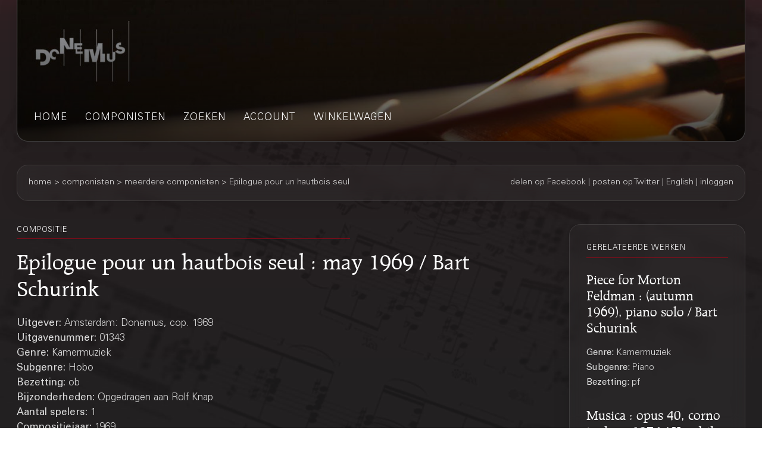

--- FILE ---
content_type: text/html;charset=UTF-8
request_url: https://webshop.donemus.nl/action/front/sheetmusic/1343/Epilogue+pour+un+hautbois+seul
body_size: 2765
content:
<!DOCTYPE html>
<html xmlns="http://www.w3.org/1999/xhtml">
	<head>
		<meta http-equiv="Content-type" content="text/html;charset=UTF-8"/>
		<meta name="viewport" content="width=device-width, initial-scale=1"/>
		<meta name="description" content="Epilogue pour un hautbois seul : may 1969 / Bart Schurink">
		<title>Donemus Webwinkel &mdash; Epilogue pour un hautbois seul</title>
		<link rel="icon" type="image/x-icon" href="/favicon.ico?1,176"/>
		<link rel="stylesheet" type="text/css" href="https://fonts.googleapis.com/css?family=Open+Sans+Condensed:300,300italic,700&amp;subset=latin,latin-ext"/>
		<link rel="stylesheet" type="text/css" href="/css/front.css?1,176"/>
		<link rel="stylesheet" type="text/css" href="/css/donemus/jquery-ui-1.9.2.custom.css?1,176"/>
		<link rel="canonical" href="https://webshop.donemus.nl/action/front/sheetmusic/1343/Epilogue+pour+un+hautbois+seul"/>
		<!--[if lte IE 8]>
		<link rel="stylesheet" type="text/css" href="/css/front-msie.css?1,176"/>
		<![endif]-->
		<script type="text/javascript" src="/js/jquery-1.8.3.js?1,176"></script>
		<script type="text/javascript" src="/js/jquery-ui-1.9.2.custom.js?1,176"></script>
		<script type="text/javascript" src="/js/resources_nl.js?1,176"></script>
		<script type="text/javascript" src="/js/front.js?1,176"></script>
		</head>
	<body>
		<div id="donemus_alert" title="Donemus Webwinkel">
			<p id="donemus_alert_message">
			</p>
		</div>
		<div id="wrapper" class="wrapper-Sheetmusic">
			<div id="header_small">
				<div id="menu">
					<img src="/images/sep_grey.png" alt="|"/>
					<a href="/action/front/home">home</a><img src="/images/sep_grey.png" alt="|"/>
					<a href="/action/front/genre_list">genres</a><img src="/images/sep_grey.png" alt="|"/>
					<a href="/action/front/composer_list">componisten</a><img src="/images/sep_grey.png" alt="|"/>
					<a href="/action/front/search">zoeken</a><img src="/images/sep_grey.png" alt="|"/>
					<a href="/action/front/personal">account</a><img src="/images/sep_grey.png" alt="|"/>
					<a href="/action/front/cart">winkelwagen</a><img src="/images/sep_grey.png" alt="|"/>
				</div>
			</div>
			<div id="breadcrumb">
				<div id="breadcrumb_left">
					<a href="/action/front/home">home</a> &gt; <a href="/action/front/composer_list">componisten</a> &gt; meerdere componisten &gt; Epilogue pour un hautbois seul</div>
				<div id="breadcrumb_right">
					<a href="http://www.facebook.com/sharer.php?u=https%3a%2f%2fwebshop.donemus.nl%2faction%2ffront%2fsheetmusic%2f1343%2fEpilogue%2bpour%2bun%2bhautbois%2bseul&amp;ref=fbshare&amp;t=Epilogue+pour+un+hautbois+seul+%3a+may+1969+%2f+Bart+Schurink" target="_blank">delen op Facebook</a>
						 | <a href="http://twitter.com/share?url=https%3a%2f%2fwebshop.donemus.nl%2faction%2ffront%2fsheetmusic%2f1343%2fEpilogue%2bpour%2bun%2bhautbois%2bseul&amp;ref=twitbtn&amp;text=Epilogue+pour+un+hautbois+seul+%3a+may+1969+%2f+Bart+Schurink" target="_blank">posten op Twitter</a>
						 | <a href="/action/front/home?switchLanguage=&amp;newLanguage=en">English</a> | <a href="/action/front/login">inloggen</a></div>
			</div>
			<div id="body">
				<div id="column">
						<div id="left_column">
			<p class="title">gerelateerde werken</p>
				<p class="subheading">
	<a href="/action/front/sheetmusic/605">Piece for Morton Feldman : (autumn 1969), piano solo / Bart Schurink</a></p>
<p class="content" style="padding-bottom: 6px;">
	<span class="b">
			Genre: 
		</span>
		Kamermuziek<br/>
	<span class="b">
			Subgenre: 
		</span>
		Piano<br/>
	<span class="b">
			Bezetting: 
		</span>
		pf<br/>
	</p><p class="subheading">
	<a href="/action/front/sheetmusic/1342">Musica : opus 40, corno inglese, 1974 / Hendrik de Regt</a></p>
<p class="content" style="padding-bottom: 6px;">
	<span class="b">
			Genre: 
		</span>
		Kamermuziek<br/>
	<span class="b">
			Subgenre: 
		</span>
		Hobo<br/>
	<span class="b">
			Bezetting: 
		</span>
		eh<br/>
	</p><p class="subheading">
	<a href="/action/front/sheetmusic/2166">Metamorfosen : muziek voor hobo [en] engelse hoorn, opus 39, 1974 / Hendrik de Regt</a></p>
<p class="content" style="padding-bottom: 6px;">
	<span class="b">
			Genre: 
		</span>
		Kamermuziek<br/>
	<span class="b">
			Subgenre: 
		</span>
		Hobo<br/>
	<span class="b">
			Bezetting: 
		</span>
		ob eh<br/>
	</p><p class="subheading">
	<a href="/action/front/sheetmusic/1328">A flower song II : hobo solo, 1964 / Louis Andriessen</a></p>
<p class="content" style="padding-bottom: 6px;">
	<span class="b">
			Genre: 
		</span>
		Kamermuziek<br/>
	<span class="b">
			Subgenre: 
		</span>
		Hobo<br/>
	<span class="b">
			Bezetting: 
		</span>
		ob<br/>
	</p><div class="divider"></div>
			
			&nbsp;
		</div>
		<div id="right_column">
			<p class="title">compositie</p>
			<p class="heading">
				Epilogue pour un hautbois seul : may 1969 / Bart Schurink<br/>
			</p>
			<div style="overflow: hidden; position: relative;">
				<div style="overflow: hidden; position: relative; float: left; width: 485px;">
					<p class="content">
						<span class="b">
								Uitgever: 
							</span>
							Amsterdam: Donemus, cop. 1969<br/>
						<span class="b">
								Uitgavenummer: 
							</span>
							01343<br/>
						<span class="b">
								Genre: 
							</span>
							Kamermuziek<br/>
						<span class="b">
								Subgenre: 
							</span>
							Hobo<br/>
						<span class="b">
								Bezetting: 
							</span>
							ob<br/>
						<span class="b">
								Bijzonderheden: 
							</span>
							Opgedragen aan Rolf Knap<br/>
						<span class="b">
								Aantal spelers: 
							</span>
							1<br/>
						<span class="b">
								Compositiejaar: 
							</span>
							1969<br/>
						<span class="b">
							Status: 
						</span>
						nog niet gedigitaliseerd (verwachte levertijd 14 dagen)<br/>
					</p>
				</div>
				<div style="overflow: hidden; position: relative; float: right; width: 175px; text-align: right;">
					</div>
				</div>
			<div class="divider"></div>
			<p class="content">
					<span class="b">
										Overige auteurs:
									</span>
									<br/>
									<a href="/action/front/composer/Schurink%2C+Bart">Schurink, Bart</a>
									(Componist)
								<br/>
							</p>
				<div class="divider"></div>
			<form method="post" autocomplete="off" action="/action/front/sheetmusic" id="frmInterest" onsubmit="return sm_check_interest();"><input name="numdon" type="hidden" value="1343" /><table class="content">
						<tr>
							<td colspan="2" class="subheading">
								Interesse</td>
						</tr>
						<tr>
							<td colspan="2">
								Heeft u interesse om dit werk aan te schaffen? Laat ons dit dan vrijblijvend weten zodat we dit werken met voorrang kunnen digitaliseren.</td>
						</tr>
						<tr>
							<td class="key">
								Naam</td>
							<td class="value">
								<input maxlength="256" name="customerName" id="customerName" type="text" /></td>
						</tr>
						<tr>
							<td class="key">
								E-mail</td>
							<td class="value">
								<input maxlength="256" name="customerEmail" id="customerEmail" type="text" /></td>
						</tr>
						<tr>
							<td class="key">
								&nbsp;
							</td>
							<td class="value">
								<input onclick="window.location.href='/action/front/home';" name="master.cancel" id="master.cancel" type="button" value="Annuleren" /><input name="send" id="button_send" type="submit" value="Verzenden" /></td>
						</tr>
					</table>
				<div style="display: none;"><input type="hidden" name="_sourcePage" value="ZT-AaWO1tq-OD0Lw8-OR3o3mC8zgxnHOv7ULiNso1BORtZuL1icR0w==" /><input type="hidden" name="__fp" value="-TzKHusXUd8=" /></div></form><div class="divider"></div>
			<script type="text/javascript">
				$("#button_preview,#button_audio,#button_buy,#button_rent,#button_live,#button_cd,#button_send,#master\\.cancel").button();
			</script>
		</div>
	</div>
				</div>
			<div id="footer">
				Copyright &copy; 2012-2026 Donemus Publishing B.V. onder licentie van Stichting Donemus Beheer. Alle rechten voorbehouden.
				 - 
				<a href="files/privacypolicy.pdf">Privacybeleid</a>
			</div>
		</div>
		<script type="text/javascript">
					var _gaq = _gaq || [];
					_gaq.push(['_setAccount', 'UA-32390156-3']);
					_gaq.push(['_trackPageview']);
					
					(function() {
					  var ga = document.createElement('script'); ga.type = 'text/javascript'; ga.async = true;
					  ga.src = ('https:' == document.location.protocol ? 'https://ssl' : 'http://www') + '.google-analytics.com/ga.js';
					  var s = document.getElementsByTagName('script')[0]; s.parentNode.insertBefore(ga, s);
					})();
				</script>
			</body>
</html>


--- FILE ---
content_type: text/css
request_url: https://webshop.donemus.nl/css/front.css?1,176
body_size: 5949
content:
html {
	overflow-y: scroll;
}

body {
	background: #333;
	/*background: #33333 url('../images/background.png') repeat-y center top;
	font-family: 'Open Sans Condensed', sans-serif;*/
	margin: 0 0 0 0;
	padding: 0 0 0 0;
}

a, a:visited, a:hover, a:active {
	color: #707070;
}

a:hover, a:active {
	color: #b00014;
}

table {
	border-spacing: 0;
}

td {
	vertical-align: top;
}

div#wrapper {
	margin: 0 auto 0 auto;
	position: relative;
	width: 980px;	
}

div#header_large {
	background: #33333 url('../images/header_large.png') no-repeat left top;
	height: 278px;
	width: 980px;
	position: relative;
}

div#header_small {
	background: #33333 url('../images/header_small.png') no-repeat 725px top;
	height: 139px;
	width: 980px;
	position: relative;
}

div#menu {
	bottom: 0;
	color: #707070;
	font-size: 22px;
	position: absolute;
	left: 55px;
}

div#menu img {
	float: left;
	height: 39px;
	position: relative;
	width: 3px;
}

div#menu a {
	color: #707070;
	display: block;
	float: left;
	margin: 0 15px 0 15px;
	position: relative;
	text-decoration: none;
	top: 3px;
}

div#menu a:hover {
	color: #000000;
}

div#body {
	min-height: 500px;
}

div#column {
	margin: 0 55px 0 55px;
	position: relative;
	overflow: hidden;
	width: 870px;
}

div#left_column {
	float: left;
	width: 190px;
	position: relative;
	overflow: hidden;
	padding-right: 10px;
}

div#right_column {
	float: left;
	width: 660px;
	position: relative;
	padding-left: 10px;
	overflow: hidden;
}

div#breadcrumb {
	color: #707070;
	font-size: 14px;
	left: 55px;
	width: 870px;
	overflow: hidden;
	padding-top: 6px;
	position: relative;
}

div#breadcrumb_left {
	float: left;
	overflow: hidden;
	position: relative;
}

div#breadcrumb_right {
	float: right;
	overflow: hidden;
	position: relative;
}

div#breadcrumb a {
	color: #707070;
	text-decoration: none;
}

div#breadcrumb a:hover {
	color: #000000;
}

div#footer {
	color: #707070;
	font-size: 14px;
	padding: 16px 0 16px 0;
	position: relative;
	text-align: center;
}

div#donemus_alert {
	display: none;
}

div.divider {
	background: url('../images/sep_red.png') #33333 repeat-x;
	height: 12px;
	width: 100%;
	margin: 6px 0 6px 0;
	clear: both;
}

p {
	margin: 0;
}

ol {
	margin: 0;
	padding-left: 30px;
}

.title {
	color: #b00014;
	font-size: 22px;
	font-weight: bold;
	margin: 1px 0 1px 0;
}

.heading {
	color: #707070;
	font-size: var(--h1);
}

.subheading {
	color: #707070;
	font-size: var(--h3);
	line-height: 120%;
}

.content {
	color: #707070;
	font-size: var(--text-m);
}

.b {
	font-weight: bold;
}

tr.odd {
	background-color: #f0f0f0;
}

tr.even {
	background-color: #33333;
}

.hidden {
	display: none;
}

td.key {
	font-weight: bold;
	margin-bottom: 3px;
	padding-right: 6px;
}

td.value input, td.value select {
	width: 270px;
	margin-bottom: 3px;
}

td.value input[type='checkbox'], td.value input[type='checkbox'] {
	width: auto;
}

td.value input[type='submit'], td.value input[type='button'] {
	width: auto;
	margin-top: 3px;
	margin-right: 3px;
}

td input[type='button'].small_button {
	padding: 3px;
}

.errors {
	color: #b00014;
	font-size: 16px;
	margin-top: 0;
}

.messages {
	color: #707070;
	font-size: 16px;
	margin-top: 0;
}



/* ---------------------------------------------------------------------------------- */
/* Added by 0L4F -------------------------------------------------------------------- */
/* ---------------------------------------------------------------------------------- */

:root {
	--page-width: 1560px;

	/* size vars generated by ACSS on donemus.nl */
	--space-xs: clamp(1.0666666667rem, calc(.1960784314vw + 1.0039215686rem), 1.3333333333rem);
    --space-s: clamp(1.6rem, calc(.2941176471vw + 1.5058823529rem), 2rem);
    --space-m: clamp(2.4rem, calc(.4411764706vw + 2.2588235294rem), 3rem);
    --space-l: clamp(2.5608rem, calc(1.4258823529vw + 2.1045176471rem), 4.5rem);
    --space-xl: clamp(2.7323736rem, calc(2.9541370588vw + 1.7870497412rem), 6.75rem);
    --space-xxl: clamp(2.9154426312rem, calc(5.3011451241vw + 1.2190761915rem), 10.125rem);

	--text-xs: clamp(1.2641975309rem, calc(-.2260803136vw + 1.3365432312rem), .9567283044rem);
    --text-s: clamp(1.4222222222rem, calc(-.1080172004vw + 1.4567877263rem), 1.2753188297rem);
    --text-m: clamp(1.6rem, calc(.0735294118vw + 1.5764705882rem), 1.7rem);
    --text-l: clamp(1.8rem, calc(.3427205882vw + 1.6903294118rem), 2.2661rem);
    --text-xl: clamp(2.025rem, calc(.7321406618vw + 1.7907149882rem), 3.0207113rem);
    --text-xxl: clamp(2.278125rem, calc(1.2856493845vw + 1.866717197rem), 4.0266081629rem);

    --h6: clamp(1.6rem, calc(.3676470588vw + 1.4823529412rem), 2.1rem);
    --h5: clamp(1.3333333333rem, calc(.0125031258vw + 1.3293323331rem), 1.3503375844rem);
    --h4: clamp(1.6rem, calc(.1470588235vw + 1.5529411765rem), 1.8rem);
    --h3: clamp(1.92rem, calc(.3525vw + 1.8072rem), 2.3994rem);
    --h2: clamp(2.304rem, calc(.6576472059vw + 2.0935528941rem), 3.1984002rem);
    --h1: clamp(2.7648rem, calc(1.1019613725vw + 2.4121723608rem), 4.2634674666rem);


	--donemus-red: #B00014;
	--donemus-red-transparent: rgba(176, 0, 20, 0.666);
	--background-color:  rgb(40, 38, 38);
	--background-color-trans: rgba(40, 38, 38, 1);
	--background-color-lighter:  rgb(50, 48, 48);
	--background-glass: rgba(255, 255, 255, 0.0255);
	--line-color: rgba(255, 255, 255, 0.1);

	--text-color: #d9d9d9;

	--link-color: white; /*#c7c9cC;*/ /*#A7A9AC;*/
	--link-color-hover: white;

	--text-input-background-color: #343030; /*rgba(255, 255, 255, 0.1);*/

	--pad-m: clamp(1rem, 2vw + 1rem, 2.25rem); /*40px;*/
	--radius-m: clamp(1rem, 2vw + 1rem, 1.5rem);
	--radius-s: 0.5rem;

	/* light mode? ------------------------------------------------------ */

	/*
	--background-color: white;
	--background-color-lighter:  rgb(250, 248, 248);
	--line-color: rgba(0, 0, 0, 0.1);

	--text-color: #333;

	--link-color: var(--donemus-red);
	--link-color-hover: black;
	*/
}

/* 62.5% of 16px browser font size is 10px */
html {
	font-size: 62.5%; /*62.5%;*/
}

@font-face {
	font-family: 'Raleigh';
	src: url('/fonts/Raleigh.woff2') format('woff2');
}

@font-face {
	font-family: 'UniversLTStd';
	src: url('/fonts/UniversLTStd.woff2') format('woff2');
}

@font-face {
	font-family: 'UniversLTStd-Light';
	src: url('/fonts/UniversLTStd-Light.woff2') format('woff2');
}

* {
	box-sizing: border-box;
}

/* glass -------------------------------------------------------------------- */
.glass {
    /* glass effect */
	background: rgba(255, 255, 255, 0.03);
    border-radius: var(--space-s);
    box-shadow: 0 4px 30px rgba(0, 0, 0, 0.1);
    backdrop-filter: blur(10px);
    -webkit-backdrop-filter: blur(10px);
    border: 1px solid var(--line-color);
}


/* scrollbar ---------------------------------------------------------------- */

html {
	--scrollbar-foreground: var(--link-color);
	--scrollbar-background: var(--background-color-lighter);
	/* Foreground, Background */
	scrollbar-color: var(--scrollbar-foreground) var(--scrollbar-background);
}
html::-webkit-scrollbar {
	width: 4px; /* Mostly for vertical scrollbars */
	height: 4px; /* Mostly for horizontal scrollbars */
}
html::-webkit-scrollbar-thumb { /* Foreground */
	background: var(--scrollbar-foreground);
}
html::-webkit-scrollbar-track { /* Background */
	background: var(--scrollbar-background);
}

/* --------------------------------------------------------------------------- */

body {
	font-family: 'UniversLTStd-Light', sans-serif;
	font-size: var(--text-m);
	font-weight: 300!important;
	line-height: 1.5;
	-webkit-font-smoothing: antialiased;

	overflow-x: visible;

    background: var(--background-color);
	background-color: var(--background-color);

	/*
	background-color: var(--background-color);	
	background: -webkit-gradient(linear, left top, left bottom, from(rgb(50,38,38)), to(var(--background-color))) fixed;
    */

		
	background: linear-gradient(180deg, rgba(176, 0, 20, 0.1), 10%, rgba(0, 0, 0, 0.1)), url(https://donemus.nl/wp-content/uploads/2024/03/Flying-Garuda-1920-tilt-shift-BG-25.jpg);
	
	/*
	background-color: var(--donemus-red);
	background-blend-mode: darken;
	*/
	
	background-repeat: no-repeat;
  	background-attachment: fixed;
	background-size: cover;
}

.b {
	font-weight: 400;
	font-family: 'UniversLTStd', sans-serif;
}


/* header image ---------------------------------------- */

div#header_large,
div#header_small {

	/* logo version */
	/*background: #33333 url('../images/header_large.png') no-repeat left top;
	background-size: contain;
	background-color: transparent;
	height: 200px;
	*/

	background: linear-gradient(0deg, rgba(0, 0, 0, 0.75), rgba(0, 0, 0, 0)), url('../images/webshop-header-image.jpg') no-repeat left top;
	background-position: 0% 0%;
	height: 50vh;
	border: 1px solid #444;
	border-top: none;
	border-bottom-left-radius: var(--space-s);
	border-bottom-right-radius: var(--space-s);
	box-shadow: 0 4px 30px rgba(0, 0, 0, 0.15);
	
	width: 100%;
	position: relative;
}

div#header_small {
	height: 33vh;
}


/* menu ------------------------------------------------- */

div#menu {
	bottom: 0;
	/*color: var(--link-color);*/
	font-size: var(--text-m);
	position: absolute;
	left: 0px;
	text-transform: uppercase;
	letter-spacing: 1px;;

	/* image version: */
	bottom: var(--space-m);
	left: var(--space-m);
}
@media(max-width: 548px){
	div#menu {
		font-size: var(--text-xs);
	}
}
div#menu img {
	display: none;
}
div#menu a {
	color: vaR(--link-color);
}
div#menu a:hover {
	color: white;
}
div#menu a:first-of-type {
	margin-left: 0;
}
/* hide 'genres' */
div#menu a:nth-of-type(2){
	display: none;
}

/* breadcrumb -------------------------------------------------- */

div#breadcrumb {
	color: var(--text-color);
	font-size: var(--text-s);
	left: 0px;
	width: 100%; /* calc(100% - calc(var(--pad-m) * 1)); */
	overflow: hidden;
	padding-top: var(--space-s);
	position: relative;

	margin-top: var(--space-l);
	background-color: var(--background-color-lighter);

	padding: var(--space-s);
	border-radius: var(--radius-m);
	border: 1px solid var(--line-color);

	/* glass effect */
	background: var(--background-glass);
    border-radius: var(--space-s);
    box-shadow: 0 4px 30px rgba(0, 0, 0, 0.1);
    backdrop-filter: blur(10px);
    -webkit-backdrop-filter: blur(10px);
    border: 1px solid var(--line-color);
}
div#breadcrumb a {
	color: var(--text-color);
}
div#breadcrumb a:hover {
	color: white;
}
@media(max-width: 992px){
	#breadcrumb_left,
	#breadcrumb_right a {
		display:none;
	}

	#breadcrumb_right {
		visibility: hidden;
	}

	#breadcrumb_right a:nth-last-child(-n+2) {
		visibility: visible;
		display: inline-block;
	}
	
}


div#wrapper {
	margin: 0 auto;
	padding: 0 var(--space-m);
	position: relative;
	width: 100%;
	max-width: var(--page-width);
}

.content {
	width: 100%;
	color: var(--text-color);
	padding-bottom: var(--pad-m);
}

div.divider {
    background: unset;
    width: 100%;
	height: unset;
    clear: both;
	border: 1px solid var(--line-color);
	margin-top: 24px;
	margin-bottom: 24px;

	/* heh */
	display: none;
}

.title {
	width: 100%;
	text-transform: uppercase;
	font-size: var(--text-xs)!important;
	font-weight: normal;
	letter-spacing: 0.85px;
	margin-bottom: 1rem;
	color: white;
	padding-bottom: 0.5rem;
	border-bottom: 1px solid var(--donemus-red);
}

.title:not(:first-of-type) {
	margin-top: 4rem;
}

.heading,
.subheading {
	font-family: 'Raleigh';
	color: white;
	margin-bottom: var(--space-s);
}
.heading {
	font-size: var(--h1); /*32px;*/
	/*border-bottom: 1px solid var(--line-color);*/
	margin-bottom: 3rem;
	max-width: 896px;
	line-height: 1.2;
}
.subheading {
	font-size: var(--h3);	
}
div#left_column .subheading {
	margin-top: 2rem;	
}


/* main columns: grid settings --------------------------------------------- */

div#column,
.wrapper-ComposerList form {
	margin: unset;
	width: 100%; /*calc(100% - calc(var(--pad-m) * 1));*/

	display: grid;
	grid-template-columns: 1fr 3fr;
	gap: var(--space-l);

	margin-top: var(--space-l);

	align-items: start;
}
@media(max-width: 992px){
	div#column,
	.wrapper-ComposerList form {
		grid-template-columns: 1fr;
	}
}

.wrapper-ComposerList div#column {
	margin: unset;
	width: 100%;
	display: block;
}

div#left_column,
div#right_column {
    float: unset;
    width: 100%;
	padding-left: 0;
}

div#left_column {
	background: var(--background-color-lighter);
	width: 100%; /* calc(100% - var(--pad-m)); */
	padding: var(--space-m);
	border: 1px solid var(--line-color);
	border-radius: var(--space-s);
	
	/* glass effect */
	background: var(--background-glass);
    border-radius: var(--space-s);
    box-shadow: 0 4px 30px rgba(0, 0, 0, 0.1);
    backdrop-filter: blur(10px);
    -webkit-backdrop-filter: blur(10px);
    border: 1px solid var(--line-color);
}

div#left_column p:not(.subheading) {
	font-size: calc(var(--text-m) * 0.9);
	line-height: 1.7;
}


/* grid 1 - 1 on the right column on some templates ------------------ */

.wrapper-Home div#right_column {
	display: grid;
	grid-template-columns: 1fr 1fr;
	gap: var(--space-l);
}

.wrapper-Home div#right_column > :first-child {
	grid-column: span 2;
}

@media(max-width: 992px){
	.wrapper-Home div#right_column {
		grid-template-columns: 1fr;
	}
	.wrapper-Home div#right_column > :first-child {
		grid-column: span 1;
	}
}


/* reverse main columns on selected templates ------------------------------------- */
.wrapper-Home div#column,
.wrapper-Login div#column,
.wrapper-Composer div#column,
.wrapper-Sheetmusic div#column,
.wrapper-Cart div#column,
.wrapper-Register div#column{
	grid-template-columns: 3fr 1fr;
}
.wrapper-Home div#right_column,
.wrapper-Login div#right_column,
.wrapper-Composer div#right_column,
.wrapper-Sheetmusic div#right_column,
.wrapper-Cart div#right_column,
.wrapper-Register div#right_column {
	order: -1;
}

@media(max-width: 992px){
	.wrapper-Home div#column,
	.wrapper-Login div#column,
	.wrapper-Composer div#column,
	.wrapper-Sheetmusic div#column,
	.wrapper-Cart div#column,
	.wrapper-Register div#column {
		grid-template-columns: 1fr;
	}

	.wrapper-Home div#right_column,
	.wrapper-Login div#right_column,
	.wrapper-Composer div#right_column,
	.wrapper-Sheetmusic div#right_column,
	.wrapper-Cart div#right_column,
	.wrapper-Register div#right_column {
		grid-template-columns: 1fr;
	}
}


/* home page cards -------------------------------- */

.wrapper-Home #right_column div[style] { /* only selects elements with inline style */
	width: 100% !important;
	padding-right: var(--space-l) !important;
	background-color: var(--background-color-lighter);
	padding: var(--space-l);
	border: 1px solid var(--line-color);
	border-radius: var(--space-s);

	margin-top: var(--space-l);

	box-sizing: border-box;

	/* glass effect */
	background: var(--background-glass);
    border-radius: var(--space-s);
    box-shadow: 0 4px 30px rgba(0, 0, 0, 0.1);
    backdrop-filter: blur(10px);
    -webkit-backdrop-filter: blur(10px);
    border: 1px solid var(--line-color);
 }

 /* search inputs ------------------------------------------*/

 .wrapper-Search #left_column .content {
	line-height: 2.5; /* no other way to create some space */
 }

 .wrapper-Search #left_column .b {
	padding-top: 25px;
	font-size: var(--text-s);
 }

 .ui-widget-header {
	background: var(--text-input-background-color)!important;
 }

 .wrapper-Search #left_column input[type=text] {
	padding-top: 1.5rem;
	padding-bottom: 1.5rem;
	border: 1px solid var(--line-color);
	border-radius: 0;
 }

 /* ui-slider-handle ui-state-default ui-corner-all */
 .ui-slider .ui-slider-range {
	height: 1px;
 }

 .ui-state-default {
	background: var(--donemus-red)!important;
	border-radius: 100px!important;
	border: none!important;
 }

 input[name="reset"] {
	left: var(--pad-l)!important;
	bottom: var(--pad-m);
 }
 input[name="search"] {
	right: var(--pad-m)!important;
	bottom: var(--pad-m);
 }

 


 /* p --------------------------------------------- */
 p {
	max-width: 80ch;
 }


 /* links ----------------------------------------- */

 a {
	transition: color 0.25s;
 }

 a, a:visited, a:hover, a:active {
    color: var(--link-color);
	text-decoration: none;
	cursor: pointer;
	position: relative;
}
a:hover {
	color: var(--link-color-hover);
	text-decoration: underline;
	text-decoration-color: rgba(174, 0, 40, 0.75); /*var(--donemus-red);*/
  text-decoration-thickness: .1em;
  text-underline-offset: 0.5rem;
}



/* tables ------------------------------------------ */


.tablewrapper {
	/* Add overflow-x property */
	overflow-x: auto; /* or overflow-x: scroll; */

	/* Force the scrollbar to always be visible on mobile */
  	-webkit-overflow-scrolling: touch;

	margin-top: var(--space-l);
	/*margin-bottom: var(--space-l);*/
}


#column:not(.wrapper-Search #column) div[style] { /* only selects elements with inline style */
	width: 100% !important;
}

table {
	width: 100%;

	background: var(--background-glass);
	border: 1px solid var(--line-color);
	border-radius: var(--space-xs);
	padding: var(--space-m);
	box-shadow: 0 4px 10px rgba(0, 0, 0, 0.1);
	backdrop-filter: blur(10px);
	-webkit-backdrop-filter: blur(10px);
} 

tr {
	width: 100%;
	max-width: 100% !important;
}

/*.wrapper-Cart tr:nth-child(even),*/
.wrapper-Sheetmusic tr:nth-child(even){
	/*background: var(--background-glass);*/
}

tr .b {
	font-family: "UniversLTStd";
	text-transform: uppercase;
	font-size: var(--text-xs);
	font-weight: 400;
	color: white;
}

td {
	padding: calc(var(--space-xs) * 0.5);
	vertical-align: middle;

	width: auto !important;
	overflow-x: auto;
}

td:has(input[type="button"]) {
	/* always keep on the same line: */
	display: flex;
	justify-content: flex-end;
}

td[colspan] {
	border: unset;
	padding-bottom: 2rem;
}

tr:has(td[colspan]) {
	background: unset;
}

tr.odd,
tr.even {
	background-color: transparent;
}

.wrapper-Sheetmusic td:not(.wrapper-Sheetmusic td[colspan]) {
	border-bottom: 1px solid var(--line-color);
}
.wrapper-Sheetmusic .tablewrapper:first-of-type tr td:not(.wrapper-Sheetmusic td[colspan]):nth-child(1) {
	border-bottom: none;
	font-family: 'UniversLTStd';
	font-weight: 700;
}


.wrapper-Cart #right_column .odd,
 .wrapper-Search #right_column .odd {
	/*background-color: var(--background-glass);*/
 }

 /* selects any .even that has .odd immediately after it  */
.wrapper-Cart * + .odd,
.wrapper-Cart .even + .odd,
.wrapper-Cart .odd + .even,
.wrapper-Cart #right_column tr:nth-child(2),
.wrapper-Search .even + .odd,
.wrapper-Search .odd + .even,
.wrapper-Search #right_column tr:nth-child(2) {
	/*font-family: "Raleigh";*/
	/*font-size: calc(var(--text-m) * 1.1);*/
	font-family: "UniversLTStd";
	font-weight: 400;
	border-bottom: 1px solid var(--line-color);
	padding-bottom: 4rem;
}

.wrapper-Search .even + .odd,
.wrapper-Search .odd + .even,
.wrapper-Search #right_column tr:nth-child(2),
.wrapper-Cart .even + .odd,
.wrapper-Cart .odd + .even {
    /*background-color: rgba(255, 255, 255, 0.05)!important;*/
	color: white!important;
	
}

.wrapper-Search .even + .odd td,
.wrapper-Search .odd + .even td,
/*.wrapper-Search #right_column tr:nth-child(2) td,*/
.wrapper-Cart .even + .odd td,
.wrapper-Cart .odd + .even td {
	border-top: 1px solid var(--line-color)!important;
	/*padding-top: var(--space-s);*/
}

.wrapper-Search .even + .odd a,
.wrapper-Search .odd + .even a,
.wrapper-Search #right_column tr:nth-child(2) a,
.wrapper-Cart .even + .odd a,
.wrapper-Cart .odd + .even a {
	color: white;
}

/* table inputs */
td:has(input) {
	white-space: inherit;
}

td input[type=text],
td input[type=password] {
	width: 100%!important;
	max-width: 32rem;
	padding-top: 1rem;
	padding-bottom: 1rem;
	border: 1px solid var(--line-color);
	border-radius: 0;
}

.wrapper-Sheetmusic td input[type=text],
.wrapper-Sheetmusic td input[type=password] {
	width: unset!important;
}

.wrapper-Cart td input[type=text] {
	max-width: 64rem;
}

.wrapper-Cart td input[size="3"] {
	width: 64px!important;
}

/* + - */
td input[type='submit'],
td input[type='button'],
td input[type='button'].small_button {
	padding: 1rem;
	background: transparent;
	border: unset;
	color: white;
	font-size: 2rem;
	cursor: pointer;
}
td input[name='master.cancel'] {
	background: #343030!important;
}



/* search results: table converted to grid with JS */

.hidden {
	display: block!important; /* heh */
}
.wrapper-Search .tablewrapper {
	color: var(--text-color);
	width: 100%;

	display: grid;
	grid-template-columns: 1fr;
	gap: var(--space-m);
}

.wrapper-Search .result-container {
	background: var(--background-glass);
    border: 1px solid var(--line-color);
    border-radius: var(--space-xs);
    padding: var(--space-m);
    box-shadow: 0 4px 10px rgba(0, 0, 0, 0.1);
    backdrop-filter: blur(10px);
    -webkit-backdrop-filter: blur(10px);

	margin-bottom: var(--space-m);
}

.wrapper-Search .result-container .grid-item:nth-child(1){
	font-family: "Raleigh;";
	font-size: calc(var(--text-l) * 0.9);
}
/* composition title */
.wrapper-Search .result-container .grid-item:nth-child(2){
	font-family: "Raleigh;";
	font-size: calc(var(--text-l) * 1.2);
	margin-bottom: var(--space-xs);
}

/* result item subgrids */
.wrapper-Search .grid-item-subgrid {
	display: grid;
	grid-template-columns: 1fr 3fr;
	gap: var(--space-l);
	margin-bottom:  calc(var(--space-xs) * 0.5);
	border-bottom: 1px solid var(--line-color);
}
.wrapper-Search .grid-item-subgrid:last-of-type {
	border-bottom:none;
}
.wrapper-Search .grid-item-subgrid div:nth-child(2) {
	font-family: 'UniversLTStd';
}
@media(max-width: 512px){
	.wrapper-Search .grid-item-subgrid {
		grid-template-columns: 1fr 1fr;
	}
}


/* lists ------------------------------------------- */

li {
	margin-bottom: var(--space-s);
	background: var(--background-glass);
	border: 1px solid var(--line-color);
	border-radius: var(--space-xs);
	padding: var(--space-s);
	box-shadow: 0 4px 10px rgba(0, 0, 0, 0.1);
	transition: background-color 0.25s;
	/*font-size: calc(var(--text-m) *1.2);*/
	font-family: "UniversLTStd";
}
li:has(a:hover) {
	background: rgba(255, 255, 255, 0.1);
}

ol {
	list-style-type: none;
	padding-inline-start: 0px;
}



/* inputs ------------------------------------------- */

input[type=text],
input[type=password] {
	background-color: var(--text-input-background-color);
	color: white;
	padding: 0.75rem;
	width: 100%!important;
	border-radius: var(--radius-s);
	border:none;
}

.ui-widget:not(.wrapper-ComposerList .ui-widget):not(.ui-slider)  {
	font-family: 'UniversLTStd-Light'!important;
	font-size: var(--text-m)!important;
	padding: var(--space-xs)!important;
	min-width: 12rem;
}

.ui-button {
	background: var(--donemus-red-transparent)!important;
	color: white!important;
	border: 1px solid var(--line-color)!important;
	border-radius: var(--space-xs)!important;
	font-weight: 600!important;
	margin-top: var(--space-m);
	
	transition: background 0.25s;
}
.ui-button:hover {
	background: var(--donemus-red)!important;
}

/* composers list by letter ---------------------------------- */

/* letter inputs */
.wrapper-ComposerList #left_column .ui-buttonset .ui-button {
	width: 4rem!important;
	height: 5rem!important;
	margin-left: 0;
	margin-right: 0;
}

.wrapper-ComposerList #left_column .ui-button {
	/* glass effect */
	background: var(--background-glass)!important;
    box-shadow: 0 4px 30px rgba(0, 0, 0, 0.1)!important;
    backdrop-filter: blur(10px)!important;
    -webkit-backdrop-filter: blur(10px)!important;
    border: 1px solid var(--line-color)!important;
}
.wrapper-ComposerList #left_column .ui-button:hover {
	background: var(--donemus-red)!important;
}

.wrapper-ComposerList #left_column .ui-button-text-only .ui-button-text {
	padding: var(--space-xs) var(--space-xs);
	font-family: 'UniversLTStd-Light';
	text-transform: uppercase;
	font-size: var(--text-m);
}

.wrapper-ComposerList #right_column div[style]{
	display: grid;
	grid-template-columns: 1fr 1fr 1fr;
	gap: var(--space-s);
}
@media(max-width: 1360px) {
	.wrapper-ComposerList #right_column div[style]{
		grid-template-columns: 1fr 1fr;
	}
}
@media(max-width: 768px) {
	.wrapper-ComposerList #right_column div[style]{
		grid-template-columns: 1fr;
	}
}

.wrapper-ComposerList #right_column .ui-button {
	font-family: 'Raleigh';
	font-weight: 400!important;
	font-size: calc(var(--text-m) * 1.25);

	width: 100%;
	text-align: left;
	padding: var(--space-s)!important;

	margin-top: 0!important;
	margin-bottom: var(--space-s)!important;

	transition: all 0.25s;

	/* glass effect */
	background: var(--background-glass)!important;
    border-radius: var(--space-s)!important;
    box-shadow: 0 4px 30px rgba(0, 0, 0, 0.1)!important;
    backdrop-filter: blur(10px)!important;
    -webkit-backdrop-filter: blur(10px)!important;
    border: 1px solid var(--line-color)!important;
	
}
.wrapper-ComposerList #right_column .ui-button:hover {
	background: rgba(255, 255, 255, 0.1)!important;
}


/* select */
select {
	width: 100%!important;
	max-width: 32rem;
	font-size: var(--text-m);
	padding: 0.675em 6em 0.675em 1em;
	background-color: var(--text-input-background-color);
	border: 1px solid var(--line-color);
	/*border-radius: 0.25rem;*/
	color: var(--text-color);
	cursor: pointer;
	font-family: 'UniversLTStd-Light';
}


/* ui popup */
.ui-widget-content {
    border: none!important;
    background: var(--background-color-lighter) !important;
    color: var(--text-color) !important;
}

.ui-widget-overlay {
	opacity: 0.666 !important;
}


/* YouTube */
.youtubeWrapper {
	margin-top: var(--space-l);
	margin-bottom: var(--space-l);
    width: 100%;
    position: relative;
    padding-bottom: 56.25%;
    padding-top: 25px;
    height: 0;
	border-radius: var(--space-s);
	overflow: hidden;
	border: 2px solid var(--line-color);
}
.youtubeWrapper iframe {
    position: absolute;
    top: 0;
    left: 0;
    width: 100%!important;
    height: 100%!important;
}

/* composer image, see also front.js! */
.content img,
div[style*="width: 70px;"],
div[style*="width: 70px;"] a img {
	display: block;
	width: 100%!important;
	max-width: 80ch;
	height: auto!important;
	border-radius: var(--space-xs);
}

.content img,
div[style*="width: 70px;"] {
	border: 0.1px solid var(--line-color);
	margin-bottom: var(--space-m)!important;
	padding: 0!important;
}

/* footer --------------------------------------------- */

div#footer{
	margin-top: var(--space-l);
	width: calc(100% - var(--space-m));
}